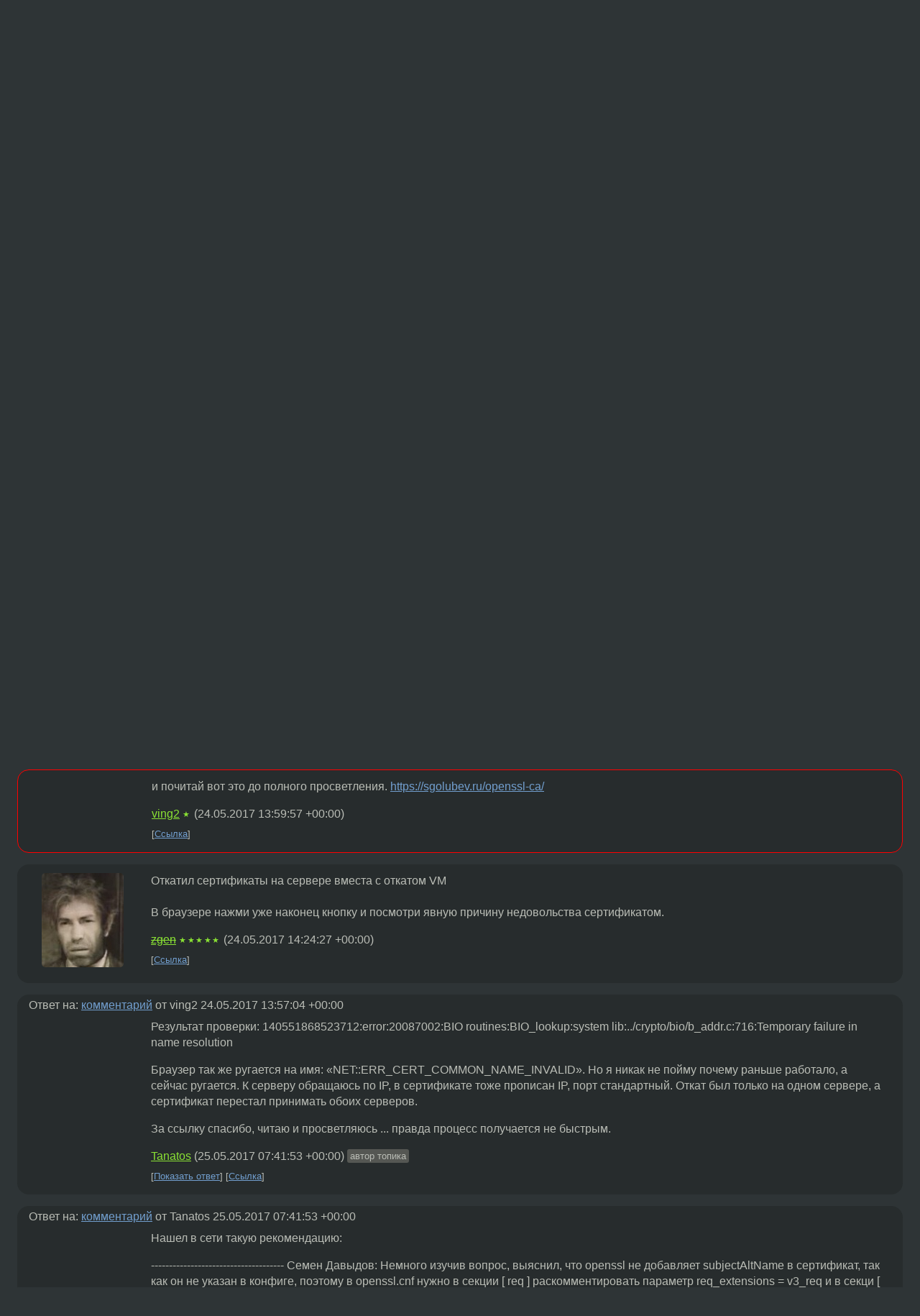

--- FILE ---
content_type: text/html;charset=utf-8
request_url: https://www.linux.org.ru/forum/admin/13437364
body_size: 8876
content:
<!DOCTYPE html>
<html lang=ru>
<head>
<link rel="stylesheet" type="text/css" href="/tango/combined.css?20260116-1742">
<link rel="preload" href="/js/lor.js?20260116-1742" as="script">

<link rel="yandex-tableau-widget" href="/manifest.json" />
<meta name="referrer" content="always">

<script type="text/javascript">
  /*!
  * $script.js Async loader & dependency manager
  * https://github.com/ded/script.js
  * (c) Dustin Diaz, Jacob Thornton 2011
  * License: MIT
  */
(function(e,d,f){typeof f.module!="undefined"&&f.module.exports?f.module.exports=d():typeof f.define!="undefined"&&f.define=="function"&&f.define.amd?define(e,d):f[e]=d()})("$script",function(){function y(f,e){for(var h=0,g=f.length;h<g;++h){if(!e(f[h])){return E}}return 1}function x(d,c){y(d,function(b){return !c(b)})}function w(p,k,h){function c(b){return b.call?b():K[b]}function q(){if(!--d){K[e]=1,f&&f();for(var b in I){y(b.split("|"),c)&&!x(I[b],c)&&(I[b]=[])}}}p=p[D]?p:[p];var g=k&&k.call,f=g?k:h,e=g?p.join(""):k,d=p.length;return setTimeout(function(){x(p,function(b){if(G[b]){return e&&(J[e]=1),G[b]==2&&q()}G[b]=1,e&&(J[e]=1),v(!L.test(b)&&H?H+b+".js":b,q)})},0),w}function v(h,g){var b=N.createElement("script"),a=E;b.onload=b.onerror=b[z]=function(){if(b[B]&&!/^c|loade/.test(b[B])||a){return}b.onload=b[z]=null,a=1,G[h]=2,g()},b.async=1,b.src=h,M.insertBefore(b,M.firstChild)}var N=document,M=N.getElementsByTagName("head")[0],L=/^https?:\/\//,K={},J={},I={},H,G={},F="string",E=!1,D="push",C="DOMContentLoaded",B="readyState",A="addEventListener",z="onreadystatechange";return !N[B]&&N[A]&&(N[A](C,function u(){N.removeEventListener(C,u,E),N[B]="complete"},E),N[B]="loading"),w.get=v,w.order=function(f,e,h){(function g(a){a=f.shift(),f.length?w(a,g):w(a,e,h)})()},w.path=function(b){H=b},w.ready=function(f,d,h){f=f[D]?f:[f];var g=[];return !x(f,function(b){K[b]||g[D](b)})&&y(f,function(b){return K[b]})?d():!function(b){I[b]=I[b]||[],I[b][D](d),h&&h(g)}(f.join("|")),w},w},this);</script>

<script type="text/javascript">
  $script('/webjars/jquery/2.2.4/jquery.min.js', 'jquery');

  $script.ready('jquery', function() {
    $script('/js/lor.js?20260116-1742', 'lorjs');
    $script('/js/plugins.js?20260116-1742', 'plugins');
  });

  $script('/js/highlight.min.js?20260116-1742', 'hljs');
  $script.ready(['jquery', 'hljs'], function() {
    $(function() {
      hljs.initHighlighting();
    });
  });

  $script('/js/realtime.js?20260116-1742', "realtime");

  $script.ready('lorjs', function() {
    fixTimezone("Europe/Moscow");
  });

  
    $script.ready('lorjs', function() {
      initLoginForm();
    });
  </script>
<title>Не подхватывает сертификат ssl после отката виртуальной машины — Admin — Форум</title>
<meta property="og:title" content="Не подхватывает сертификат ssl после отката виртуальной машины" >

<meta property="og:image" content="https://www.linux.org.ru/img/good-penguin.png">
  <meta name="twitter:card" content="summary">
<meta name="twitter:site" content="@wwwlinuxorgru">
<meta property="og:description" content="Есть два сервера поднятых на виртуальной машине Hyper-V.
ОС на обоих серверах Debian на одной 8, на другом 9. На обоих серверах работают WEB-сервисы соответственно поднятые на nginx и Apache2. Оба настроены на работу через ssl, сгенерировал и установ...">
<meta property="og:url" content="https://www.linux.org.ru/forum/admin/13437364">

<link rel="canonical" href="https://www.linux.org.ru/forum/admin/13437364">

<script type="text/javascript">
  $script.ready('lorjs', function() { initNextPrevKeys(); });
  </script>
<link rel="search" title="Search L.O.R." href="/search.jsp">
<meta name="referrer" content="always">

<base href="https://www.linux.org.ru/">

<link rel="shortcut icon" href="/favicon.ico" type="image/x-icon">
<meta name="viewport" content="initial-scale=1.0">
</head>
<body>
<header id="hd">
  <div id="topProfile">
    </div>

  <span id="sitetitle"><a href="/">LINUX.ORG.RU</a></span>

  <nav class="menu">
    <div id="loginGreating">
      <div id="regmenu" class="head">
          <a href="https://www.linux.org.ru/register.jsp">Регистрация</a> -
          <a id="loginbutton" href="https://www.linux.org.ru/login.jsp">Вход</a>
        </div>

        <form method=POST action="https://www.linux.org.ru/ajax_login_process" style="display: none" id="regform">
          <input type="hidden" name="csrf" value="0eZLy6tgQk0myLAgJraavw==">
<label>Имя: <input type=text name=nick size=15 placeholder="nick или email" autocapitalize="off"></label>
          <label>Пароль: <input type=password name=passwd size=15></label>
          <input type=submit value="Вход">
          <input id="hide_loginbutton" type="button" value="Отмена">
        </form>
      </div>

    <ul>
      <li><a href="/news/">Новости</a></li>
      <li><a href="/gallery/">Галерея</a></li>
      <li><a href="/articles/">Статьи</a></li>
      <li><a href="/forum/">Форум</a></li>
      <li><a href="/tracker/">Трекер</a></li>
      <li><a href="/search.jsp">Поиск</a></li>
    </ul>
  </nav>
</header>
<div style="clear: both"></div>
<main id="bd">
<div class=messages itemscope itemtype="http://schema.org/Article">

<article class=msg id="topic-13437364">
<header>
    <div class="msg-top-header">
    <span itemprop="articleSection">
      <a href="/forum/">Форум</a> —
      <a href="/forum/admin/">Admin</a>
      </span>
    
      &emsp;
      </span>
    </div>

    <h1 itemprop="headline">
      <a href="/forum/admin/13437364">Не подхватывает сертификат ssl после отката виртуальной машины</a>
      </h1>

    <p class="tags"><i class="icon-tag"></i>&nbsp;<a class=tag rel=tag href="/tag/ssl">ssl</a></p></header>

  <div class="msg-container">

  <div class="msg_body">
    <div class="fav-buttons">
        <a id="favs_button" href="#"><i class="icon-star"></i></a><br><span
           id="favs_count">0</span><br>
        <a id="memories_button" href="#"><i class="icon-eye"></i></a><br><span
           id="memories_count">1</span>
      </div>
    <div itemprop="articleBody">
      <p>Есть два сервера поднятых на виртуальной машине Hyper-V.
ОС на обоих серверах Debian на одной 8, на другом 9. На обоих серверах работают WEB-сервисы соответственно поднятые на nginx и Apache2. Оба настроены на работу через ssl, сгенерировал и установил самоподписанные сертификаты. Сервисы взаимодействуют между собой, соответственно для организации связи между ними скопировал сертификаты между серверами в /usr/local/share/ca-certificates и выполнил update-ca-certificates. Связи между серверами проходит без проблем. Проверял через wget. Сертификаты привязаны к IP сервера, вход через браузер тоже по IP.</p><p>На клиентской машине установил оба сертификата в &#171;доверенные корневые центры сертификации&#187; и &#171;доверенные издатели&#187; ... все работало хорошо до момента отката сервера к контрольной точке. После этого сертификаты на клиентских машинах не воспринимаются как установленные и каждый раз браузер запрашивает ручное подтверждение для входа на сайт &quot;..не может проверить подлинность сервера Х.Х.Х.Х из-за проблем с сертификатом. Возможно, серве пытается ввести вас в заблуждение. Продолжить?&quot;. </p><p>Клиенты на Win и на Mac ведут себя одинаково, при этом на серверах wget отрабатывает без всякой ругани.</p><p>Не понимаю в какую сторону копать, то ли на сервере что-то не так, то ли на клиентах, то ли вообще не верно организовал сертификацию по ssl. Может надо было сделать самоподписанный сертификат на компанию, а уже от него раздавать сертификаты машинам?</p><p>Все крутится только внутри офисной сети в тестовом режиме.</p><p>Увы, но статей как правильно организовать самоподписанную сертификацию внутри офиса не нашел. Много статей как сгенерировать сертификат и установить его на сервер ... вроде у меня все сделано по инструкции, но результат нерабочий ...</p></div>
<footer>

<div class="userpic"><img class="photo" src="https://secure.gravatar.com/avatar/353a0782acf1452f3492af0dc1f4b5cd?s=150&r=g&d=mm&f=y" alt="" width=150 height=150 ></div><div class=sign >
  <a rel="author"itemprop="creator" href="/people/Tanatos/profile">Tanatos</a> <span class="stars"></span><br>
  <time data-format="default" datetime="2017-05-24T15:50:24.534+03:00" itemprop="dateCreated">24.05.17 15:50:24 MSK</time><span class="sign_more">
  <br>
    Последнее исправление: Tanatos <time data-format="default" datetime="2017-05-24T15:50:58.990+03:00" >24.05.17 15:50:58 MSK</time>
        (всего исправлений: 1)
    </span>
</div>
</footer>

<div class=reply>
          <ul id="topicMenu">
            <li><a href="/forum/admin/13437364">Ссылка</a></li>
          </ul>
          </div>
      <div class="reactions zero-reactions">
  <form class="reactions-form" action="/reactions" method="POST">
    <input type="hidden" name="csrf" value="0eZLy6tgQk0myLAgJraavw==">
<input type="hidden" name="topic" value="13437364">
    </form>
</div>

</div>
</div>
</article>

<script type="text/javascript">
  $script.ready('lorjs', function() {
    initStarPopovers();
  });
</script>
<div class="nav">
  <div class="grid-row">
    <div class="grid-3-1">
      <table>
        <tr valign=middle>
          <td style="padding-right: 5px">
              <a href="/forum/admin/13437350">←</a>
            </td>
            <td align=left valign=top class="hideon-phone">
              <a href="/forum/admin/13437350">
                Linux Mint Nomachine client</a>
            </td>
          </tr>
      </table>
    </div>
    <div class="grid-3-2">
    </div>
    <div class="grid-3-3">
      <table align="right">
          <tr valign=middle align=right>
            <td class="hideon-phone">
              <a href="/forum/admin/13437486">
                Загрузка с software raid1 в CentOS 6</a>
            </td>
            <td align="right" valign="middle" style="padding-left: 5px">
              <a href="/forum/admin/13437486">→</a>
            </td>
          </tr>
        </table>
      </div>
  </div>
  </div><div class="comment" id="comments" style="padding-top: 0.5em">

<article class="msg" id="comment-13437518">
  <div class="title">
    </div>

  <div class="msg-container">
    <div class="userpic"><img class="photo" src="/img/p.gif" alt="" width=1 height=1 ></div><div class="msg_body message-w-userpic">
      <div class="code"><pre class="no-highlight"><code>openssl s_client -connect host:443 \
   -cert cert_and_key.pem \
   -key cert_and_key.pem  \
   -state -debug</code></pre></div><div class="sign">
        <a itemprop="creator" href="/people/ving2/profile">ving2</a> <span class="stars">★</span><br class="visible-phone"> <span class="hideon-phone">(</span><time data-format="default" datetime="2017-05-24T16:57:04.308+03:00" >24.05.17 16:57:04 MSK</time><span class="hideon-phone">)</span>

</div>

      <div class="reply">
          <ul>
            <li><a href="/forum/admin/13437364?cid=13438800" data-samepage="true">Показать ответ</a></li>
            <li><a href="/forum/admin/13437364?cid=13437518">Ссылка</a></li>
          </ul>
        </div>
      <div class="reactions zero-reactions">
  <form class="reactions-form" action="/reactions" method="POST">
    <input type="hidden" name="csrf" value="0eZLy6tgQk0myLAgJraavw==">
<input type="hidden" name="topic" value="13437364">
    <input type="hidden" name="comment" value="13437518">
    </form>
</div>

</div>
  </div>

</article>


<article class="msg" id="comment-13437528">
  <div class="title">
    </div>

  <div class="msg-container">
    <div class="userpic"><img class="photo" src="/img/p.gif" alt="" width=1 height=1 ></div><div class="msg_body message-w-userpic">
      <p>и почитай вот это до полного просветления.
<a href="https://sgolubev.ru/openssl-ca/">https://sgolubev.ru/openssl-ca/</a></p><div class="sign">
        <a itemprop="creator" href="/people/ving2/profile">ving2</a> <span class="stars">★</span><br class="visible-phone"> <span class="hideon-phone">(</span><time data-format="default" datetime="2017-05-24T16:59:57.071+03:00" >24.05.17 16:59:57 MSK</time><span class="hideon-phone">)</span>

</div>

      <div class="reply">
          <ul>
            <li><a href="/forum/admin/13437364?cid=13437528">Ссылка</a></li>
          </ul>
        </div>
      <div class="reactions zero-reactions">
  <form class="reactions-form" action="/reactions" method="POST">
    <input type="hidden" name="csrf" value="0eZLy6tgQk0myLAgJraavw==">
<input type="hidden" name="topic" value="13437364">
    <input type="hidden" name="comment" value="13437528">
    </form>
</div>

</div>
  </div>

</article>


<article class="msg" id="comment-13437591">
  <div class="title">
    </div>

  <div class="msg-container">
    <div class="userpic"><img class="photo" src="/photos/21318:-1658035551.jpg" alt="" width=114 height=131 ></div><div class="msg_body message-w-userpic">
      <p>Откатил сертификаты на сервере вместа с откатом VM<br><br>В браузере нажми уже наконец кнопку и посмотри явную причину недовольства сертификатом.</p><div class="sign">
        <s><a itemprop="creator" href="/people/zgen/profile">zgen</a></s> <span class="stars">★★★★★</span><br class="visible-phone"> <span class="hideon-phone">(</span><time data-format="default" datetime="2017-05-24T17:24:27.496+03:00" >24.05.17 17:24:27 MSK</time><span class="hideon-phone">)</span>

</div>

      <div class="reply">
          <ul>
            <li><a href="/forum/admin/13437364?cid=13437591">Ссылка</a></li>
          </ul>
        </div>
      <div class="reactions zero-reactions">
  <form class="reactions-form" action="/reactions" method="POST">
    <input type="hidden" name="csrf" value="0eZLy6tgQk0myLAgJraavw==">
<input type="hidden" name="topic" value="13437364">
    <input type="hidden" name="comment" value="13437591">
    </form>
</div>

</div>
  </div>

</article>


<article class="msg" id="comment-13438800">
  <div class="title">
    
      Ответ на:
      <a href="/forum/admin/13437364?cid=13437518" data-samepage="true">
          комментарий</a>
        от ving2 <time data-format="default" datetime="2017-05-24T16:57:04.308+03:00" >24.05.17 16:57:04 MSK</time></div>

  <div class="msg-container">
    <div class="userpic"><img class="photo" src="/img/p.gif" alt="" width=1 height=1 ></div><div class="msg_body message-w-userpic">
      <p>Результат проверки:
140551868523712:error:20087002:BIO routines:BIO_lookup:system lib:../crypto/bio/b_addr.c:716:Temporary failure in name resolution</p><p>Браузер так же ругается на имя: &#171;NET::ERR_CERT_COMMON_NAME_INVALID&#187;. Но я никак не пойму почему раньше работало, а сейчас ругается. К серверу обращаюсь по IP, в сертификате тоже прописан IP, порт стандартный. Откат был только на одном сервере, а сертификат перестал принимать обоих серверов.</p><p>За ссылку спасибо, читаю и просветляюсь ... правда процесс получается не быстрым.</p><div class="sign">
        <a itemprop="creator" href="/people/Tanatos/profile">Tanatos</a> <span class="stars"></span><br class="visible-phone"> <span class="hideon-phone">(</span><time data-format="default" datetime="2017-05-25T10:41:53.419+03:00" >25.05.17 10:41:53 MSK</time><span class="hideon-phone">)</span>

<span class="user-tag">автор топика</span>
        </div>

      <div class="reply">
          <ul>
            <li><a href="/forum/admin/13437364?cid=13438922" data-samepage="true">Показать ответ</a></li>
            <li><a href="/forum/admin/13437364?cid=13438800">Ссылка</a></li>
          </ul>
        </div>
      <div class="reactions zero-reactions">
  <form class="reactions-form" action="/reactions" method="POST">
    <input type="hidden" name="csrf" value="0eZLy6tgQk0myLAgJraavw==">
<input type="hidden" name="topic" value="13437364">
    <input type="hidden" name="comment" value="13438800">
    </form>
</div>

</div>
  </div>

</article>


<article class="msg" id="comment-13438922">
  <div class="title">
    
      Ответ на:
      <a href="/forum/admin/13437364?cid=13438800" data-samepage="true">
          комментарий</a>
        от Tanatos <time data-format="default" datetime="2017-05-25T10:41:53.419+03:00" >25.05.17 10:41:53 MSK</time></div>

  <div class="msg-container">
    <div class="userpic"><img class="photo" src="/img/p.gif" alt="" width=1 height=1 ></div><div class="msg_body message-w-userpic">
      <p>Нашел в сети такую рекомендацию:</p><p>-------------------------------------
Семен Давыдов:
Немного изучив вопрос, выяснил, что openssl не добавляет subjectAltName в сертификат, так как он не указан в конфиге, поэтому в openssl.cnf нужно в секции [ req ] раскомментировать параметр req_extensions = v3_req и в секци [ v3_req ] добавить параметр subjectAltName = DNS:example.com, IP:ххх.ххх.ххх.ххх (можно указать один из параметров, если у вас только IP/домен).
При перевыпуске в запросе на подпись добавить параметр -reqexts v3_req и при подписывании -extensions v3_req
После этого не забыть закомментировать req_extensions обратно.
-------------------------------------</p><p>Поправил конфигурационный файл, прописал только IP
генерирую новые ключи:
openssl req -x509 -nodes -extensions v3_req -days 1825 -newkey rsa:2048 -keyout /etc/apache2/ssl/a.key -out /etc/apache2/ssl/a.crt
перезапускаю Apache2
проверяю:
openssl s_client -connect host:443 -cert a.crt -key a.key -state -debug</p><p>В результате получаю все тоже самое... 
Просветление не наступает</p><div class="sign">
        <a itemprop="creator" href="/people/Tanatos/profile">Tanatos</a> <span class="stars"></span><br class="visible-phone"> <span class="hideon-phone">(</span><time data-format="default" datetime="2017-05-25T11:51:36.178+03:00" >25.05.17 11:51:36 MSK</time><span class="hideon-phone">)</span>

<span class="user-tag">автор топика</span>
        </div>

      <div class="reply">
          <ul>
            <li><a href="/forum/admin/13437364?cid=13439140" data-samepage="true">Показать ответ</a></li>
            <li><a href="/forum/admin/13437364?cid=13438922">Ссылка</a></li>
          </ul>
        </div>
      <div class="reactions zero-reactions">
  <form class="reactions-form" action="/reactions" method="POST">
    <input type="hidden" name="csrf" value="0eZLy6tgQk0myLAgJraavw==">
<input type="hidden" name="topic" value="13437364">
    <input type="hidden" name="comment" value="13438922">
    </form>
</div>

</div>
  </div>

</article>


<article class="msg" id="comment-13439140">
  <div class="title">
    
      Ответ на:
      <a href="/forum/admin/13437364?cid=13438922" data-samepage="true">
          комментарий</a>
        от Tanatos <time data-format="default" datetime="2017-05-25T11:51:36.178+03:00" >25.05.17 11:51:36 MSK</time></div>

  <div class="msg-container">
    <div class="userpic"><img class="photo" src="/img/p.gif" alt="" width=1 height=1 ></div><div class="msg_body message-w-userpic">
      <blockquote><p>проверяю: openssl s_client -connect host:443 -cert a.crt -key a.key -state -debug<br></p></blockquote><p>Надеюсь что ты, в эту команду закрытый ключ и сертификат клиента подставляешь. А не то что выше генерировал.</p><div class="sign">
        <a itemprop="creator" href="/people/ving2/profile">ving2</a> <span class="stars">★</span><br class="visible-phone"> <span class="hideon-phone">(</span><time data-format="default" datetime="2017-05-25T13:24:11.967+03:00" >25.05.17 13:24:11 MSK</time><span class="hideon-phone">)</span>

</div>

      <div class="reply">
          <ul>
            <li><a href="/forum/admin/13437364?cid=13439701" data-samepage="true">Показать ответ</a></li>
            <li><a href="/forum/admin/13437364?cid=13439140">Ссылка</a></li>
          </ul>
        </div>
      <div class="reactions zero-reactions">
  <form class="reactions-form" action="/reactions" method="POST">
    <input type="hidden" name="csrf" value="0eZLy6tgQk0myLAgJraavw==">
<input type="hidden" name="topic" value="13437364">
    <input type="hidden" name="comment" value="13439140">
    </form>
</div>

</div>
  </div>

</article>


<article class="msg" id="comment-13439701">
  <div class="title">
    
      Ответ на:
      <a href="/forum/admin/13437364?cid=13439140" data-samepage="true">
          комментарий</a>
        от ving2 <time data-format="default" datetime="2017-05-25T13:24:11.967+03:00" >25.05.17 13:24:11 MSK</time></div>

  <div class="msg-container">
    <div class="userpic"><img class="photo" src="/img/p.gif" alt="" width=1 height=1 ></div><div class="msg_body message-w-userpic">
      <p>В этот момент я понял что вообще не догоняю как это все работает :(</p><p>Все эти команды я выполнял на сервере, предполагая что в данном случае проверяется подключение типа сам к себе. Да и на клиентах я подключал сертификат который генерировал той самой строкой, просто копировал a.crt с сервера на все клиенты и добавлял его в доверенные ... сначала ведь все работало ... и в браузере была зеленая строка и wget на обоих серверах переставал ругаться при обращении друг к другу ...</p><div class="sign">
        <a itemprop="creator" href="/people/Tanatos/profile">Tanatos</a> <span class="stars"></span><br class="visible-phone"> <span class="hideon-phone">(</span><time data-format="default" datetime="2017-05-25T16:19:51.207+03:00" >25.05.17 16:19:51 MSK</time><span class="hideon-phone">)</span>

<span class="user-tag">автор топика</span>
        </div>

      <div class="reply">
          <ul>
            <li><a href="/forum/admin/13437364?cid=13440631" data-samepage="true">Показать ответ</a></li>
            <li><a href="/forum/admin/13437364?cid=13439701">Ссылка</a></li>
          </ul>
        </div>
      <div class="reactions zero-reactions">
  <form class="reactions-form" action="/reactions" method="POST">
    <input type="hidden" name="csrf" value="0eZLy6tgQk0myLAgJraavw==">
<input type="hidden" name="topic" value="13437364">
    <input type="hidden" name="comment" value="13439701">
    </form>
</div>

</div>
  </div>

</article>


<article class="msg" id="comment-13440631">
  <div class="title">
    
      Ответ на:
      <a href="/forum/admin/13437364?cid=13439701" data-samepage="true">
          комментарий</a>
        от Tanatos <time data-format="default" datetime="2017-05-25T16:19:51.207+03:00" >25.05.17 16:19:51 MSK</time></div>

  <div class="msg-container">
    <div class="userpic"><img class="photo" src="/img/p.gif" alt="" width=1 height=1 ></div><div class="msg_body message-w-userpic">
      <blockquote><p>В этот момент я понял что вообще не догоняю как это все работает :(<br>Все эти команды я выполнял на сервере<br></p></blockquote><p>Начни с простого - <a href="http://sysadmins.ru/topic238106.html">http://sysadmins.ru/topic238106.html</a>, что есть такое ассимитричное шифрование. Что из себя представляет закрытый и открытый ключи и какую роль они выполняют. Когда это дойдет, тогда и поймешь как оно работает. 
У тебя на серверах CRL (список отозванных сертификатов) проверка есть?
Может он &#171;протух&#187;?</p><div class="sign">
        <a itemprop="creator" href="/people/ving2/profile">ving2</a> <span class="stars">★</span><br class="visible-phone"> <span class="hideon-phone">(</span><time data-format="default" datetime="2017-05-26T03:04:53.951+03:00" >26.05.17 03:04:53 MSK</time><span class="hideon-phone">)</span>

<span class="sign_more">
            <br>
            Последнее исправление: ving2 <time data-format="default" datetime="2017-05-26T03:09:23.410+03:00" >26.05.17 03:09:23 MSK</time>
            (всего
              <a href="/forum/admin/13437364/13440631/history">
                исправлений: 1</a>)
          </span>
        </div>

      <div class="reply">
          <ul>
            <li><a href="/forum/admin/13437364?cid=13440631">Ссылка</a></li>
          </ul>
        </div>
      <div class="reactions zero-reactions">
  <form class="reactions-form" action="/reactions" method="POST">
    <input type="hidden" name="csrf" value="0eZLy6tgQk0myLAgJraavw==">
<input type="hidden" name="topic" value="13437364">
    <input type="hidden" name="comment" value="13440631">
    </form>
</div>

</div>
  </div>

</article>


</div>

<div id="realtime" style="display: none"></div>

<div class="infoblock">
    
        Вы не можете добавлять комментарии в эту тему. Тема перемещена в архив.
      </div>
<div class="nav">
  <div class="grid-row">
    <div class="grid-3-1">
      <table>
        <tr valign=middle>
          <td style="padding-right: 5px">
              <a href="/forum/admin/13437350">←</a>
            </td>
            <td align=left valign=top class="hideon-phone">
              <a href="/forum/admin/13437350">
                Linux Mint Nomachine client</a>
            </td>
          </tr>
      </table>
    </div>
    <div class="grid-3-2">
      <a title="Форум - Admin"
         href="/forum/admin/">
          Admin</a>
    </div>
    <div class="grid-3-3">
      <table align="right">
          <tr valign=middle align=right>
            <td class="hideon-phone">
              <a href="/forum/admin/13437486">
                Загрузка с software raid1 в CentOS 6</a>
            </td>
            <td align="right" valign="middle" style="padding-left: 5px">
              <a href="/forum/admin/13437486">→</a>
            </td>
          </tr>
        </table>
      </div>
  </div>
  </div></div>

<section id="related-topics">
    <h2>Похожие темы</h2>

    <div id="related-topics-list">
      <ul>
          <li>
              <span class="group-label">Форум</span>
              <a href="/forum/security/9869230">вопрос про SSL Bump</a> (2013)
            </li>
          <li>
              <span class="group-label">Форум</span>
              <a href="/forum/general/10485580">Откат виртуальной машины KVM</a> (2014)
            </li>
          <li>
              <span class="group-label">Форум</span>
              <a href="/forum/web-development/12746812">SSL сертификат</a> (2016)
            </li>
          <li>
              <span class="group-label">Форум</span>
              <a href="/forum/security/12516821">сертификат ssl</a> (2016)
            </li>
          <li>
              <span class="group-label">Форум</span>
              <a href="/forum/admin/16577647">SSL сертификат</a> (2021)
            </li>
          </ul>
      <ul>
          <li>
              <span class="group-label">Форум</span>
              <a href="/forum/web-development/11188519">ssl сертификат</a> (2015)
            </li>
          <li>
              <span class="group-label">Форум</span>
              <a href="/forum/admin/4518192">SSL сертификат</a> (2010)
            </li>
          <li>
              <span class="group-label">Форум</span>
              <a href="/forum/security/1828375">SSL сертификат.</a> (2007)
            </li>
          <li>
              <span class="group-label">Форум</span>
              <a href="/forum/admin/1484516">SSL сертификат</a> (2006)
            </li>
          <li>
              <span class="group-label">Форум</span>
              <a href="/forum/development/1408972">SSL-Сертификат</a> (2006)
            </li>
          </ul>
      </div>
  </section>
</main>
<footer id="ft">

<p id="ft-info">
  <a href="/about">О Сервере</a> -
  <a href="/help/rules.md">Правила форума</a> -
  <a href="/help/lorcode.md">Правила разметки (LORCODE)</a> -
  <a href="/help/markdown.md">Правила разметки (Markdown)</a><br>
  <a href="https://github.com/maxcom/lorsource/issues">Сообщить об ошибке</a><br>
  <a href="https://www.linux.org.ru/">https://www.linux.org.ru/</a>
</p>

<script type="text/javascript">
  </script>


</footer>
</body></html>
